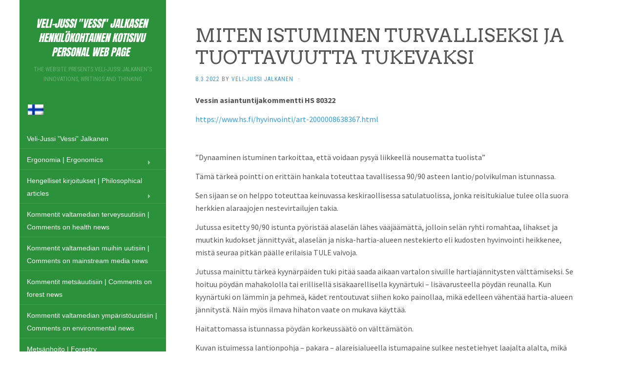

--- FILE ---
content_type: text/html; charset=UTF-8
request_url: https://vessi.eu/miten-istuminen-turvalliseksi-ja-tuottavuutta-tukevaksi/
body_size: 8502
content:
<!DOCTYPE html>
<html lang="fi">
<head>
		<meta charset="UTF-8" />
	<meta http-equiv="X-UA-Compatible" content="IE=edge">
	<meta name="viewport" content="width=device-width, initial-scale=1.0" />
	<link rel="profile" href="http://gmpg.org/xfn/11" />
	<link rel="pingback" href="https://vessi.eu/xmlrpc.php" />
	<title>MITEN ISTUMINEN TURVALLISEKSI JA TUOTTAVUUTTA TUKEVAKSI &#8211; vessi.eu</title>
<meta name='robots' content='max-image-preview:large' />
<link rel="alternate" hreflang="fi" href="https://vessi.eu/miten-istuminen-turvalliseksi-ja-tuottavuutta-tukevaksi/" />
<link rel='dns-prefetch' href='//fonts.googleapis.com' />
<link rel='dns-prefetch' href='//s.w.org' />
<link rel="alternate" type="application/rss+xml" title="vessi.eu &raquo; syöte" href="https://vessi.eu/feed/" />
<link rel="alternate" type="application/rss+xml" title="vessi.eu &raquo; kommenttien syöte" href="https://vessi.eu/comments/feed/" />
		<script type="text/javascript">
			window._wpemojiSettings = {"baseUrl":"https:\/\/s.w.org\/images\/core\/emoji\/13.0.1\/72x72\/","ext":".png","svgUrl":"https:\/\/s.w.org\/images\/core\/emoji\/13.0.1\/svg\/","svgExt":".svg","source":{"concatemoji":"https:\/\/vessi.eu\/wp-includes\/js\/wp-emoji-release.min.js?ver=5.7.14"}};
			!function(e,a,t){var n,r,o,i=a.createElement("canvas"),p=i.getContext&&i.getContext("2d");function s(e,t){var a=String.fromCharCode;p.clearRect(0,0,i.width,i.height),p.fillText(a.apply(this,e),0,0);e=i.toDataURL();return p.clearRect(0,0,i.width,i.height),p.fillText(a.apply(this,t),0,0),e===i.toDataURL()}function c(e){var t=a.createElement("script");t.src=e,t.defer=t.type="text/javascript",a.getElementsByTagName("head")[0].appendChild(t)}for(o=Array("flag","emoji"),t.supports={everything:!0,everythingExceptFlag:!0},r=0;r<o.length;r++)t.supports[o[r]]=function(e){if(!p||!p.fillText)return!1;switch(p.textBaseline="top",p.font="600 32px Arial",e){case"flag":return s([127987,65039,8205,9895,65039],[127987,65039,8203,9895,65039])?!1:!s([55356,56826,55356,56819],[55356,56826,8203,55356,56819])&&!s([55356,57332,56128,56423,56128,56418,56128,56421,56128,56430,56128,56423,56128,56447],[55356,57332,8203,56128,56423,8203,56128,56418,8203,56128,56421,8203,56128,56430,8203,56128,56423,8203,56128,56447]);case"emoji":return!s([55357,56424,8205,55356,57212],[55357,56424,8203,55356,57212])}return!1}(o[r]),t.supports.everything=t.supports.everything&&t.supports[o[r]],"flag"!==o[r]&&(t.supports.everythingExceptFlag=t.supports.everythingExceptFlag&&t.supports[o[r]]);t.supports.everythingExceptFlag=t.supports.everythingExceptFlag&&!t.supports.flag,t.DOMReady=!1,t.readyCallback=function(){t.DOMReady=!0},t.supports.everything||(n=function(){t.readyCallback()},a.addEventListener?(a.addEventListener("DOMContentLoaded",n,!1),e.addEventListener("load",n,!1)):(e.attachEvent("onload",n),a.attachEvent("onreadystatechange",function(){"complete"===a.readyState&&t.readyCallback()})),(n=t.source||{}).concatemoji?c(n.concatemoji):n.wpemoji&&n.twemoji&&(c(n.twemoji),c(n.wpemoji)))}(window,document,window._wpemojiSettings);
		</script>
		<style type="text/css">
img.wp-smiley,
img.emoji {
	display: inline !important;
	border: none !important;
	box-shadow: none !important;
	height: 1em !important;
	width: 1em !important;
	margin: 0 .07em !important;
	vertical-align: -0.1em !important;
	background: none !important;
	padding: 0 !important;
}
</style>
	<link rel='stylesheet' id='wp-block-library-css' href='https://vessi.eu/wp-content/plugins/gutenberg/build/block-library/style.css?ver=10.5.4' media='all' />
<link rel='stylesheet' id='wpml-legacy-horizontal-list-0-css' href='//vessi.eu/wp-content/plugins/sitepress-multilingual-cms/templates/language-switchers/legacy-list-horizontal/style.min.css?ver=1' media='all' />
<style id='wpml-legacy-horizontal-list-0-inline-css' type='text/css'>
.wpml-ls-statics-shortcode_actions{background-color:#ffffff;}.wpml-ls-statics-shortcode_actions, .wpml-ls-statics-shortcode_actions .wpml-ls-sub-menu, .wpml-ls-statics-shortcode_actions a {border-color:#cdcdcd;}.wpml-ls-statics-shortcode_actions a {color:#444444;background-color:#ffffff;}.wpml-ls-statics-shortcode_actions a:hover,.wpml-ls-statics-shortcode_actions a:focus {color:#000000;background-color:#eeeeee;}.wpml-ls-statics-shortcode_actions .wpml-ls-current-language>a {color:#444444;background-color:#ffffff;}.wpml-ls-statics-shortcode_actions .wpml-ls-current-language:hover>a, .wpml-ls-statics-shortcode_actions .wpml-ls-current-language>a:focus {color:#000000;background-color:#eeeeee;}
</style>
<link rel='stylesheet' id='cms-navigation-style-base-css' href='https://vessi.eu/wp-content/plugins/wpml-cms-nav/res/css/cms-navigation-base.css?ver=1.5.5' media='screen' />
<link rel='stylesheet' id='cms-navigation-style-css' href='https://vessi.eu/wp-content/plugins/wpml-cms-nav/res/css/cms-navigation.css?ver=1.5.5' media='screen' />
<link rel='stylesheet' id='flat-theme-css' href='https://vessi.eu/wp-content/themes/flat/assets/css/flat.min.css?ver=1.7.8' media='all' />
<link rel='stylesheet' id='flat-style-css' href='https://vessi.eu/wp-content/themes/flat-child/style.css?ver=1.0.1512121788' media='all' />
<link rel='stylesheet' id='chld_thm_cfg_separate-css' href='https://vessi.eu/wp-content/themes/flat-child/ctc-style.css?ver=1.0.1512121788' media='all' />
<link rel='stylesheet' id='flat-fonts-css' href='//fonts.googleapis.com/css?family=Lobster%7CSource+Sans+Pro:400,700%7CArvo%7CRoboto+Condensed' media='all' />
<script src='https://vessi.eu/wp-includes/js/jquery/jquery.min.js?ver=3.5.1' id='jquery-core-js'></script>
<script src='https://vessi.eu/wp-includes/js/jquery/jquery-migrate.min.js?ver=3.3.2' id='jquery-migrate-js'></script>
<script src='https://vessi.eu/wp-content/themes/flat/assets/js/flat.min.js?ver=1.7.8' id='flat-js-js'></script>
<!--[if lt IE 9]>
<script src='https://vessi.eu/wp-content/themes/flat/assets/js/html5shiv.min.js?ver=3.7.2' id='html5shiv-js'></script>
<![endif]-->
<link rel="https://api.w.org/" href="https://vessi.eu/wp-json/" /><link rel="alternate" type="application/json" href="https://vessi.eu/wp-json/wp/v2/posts/2106" /><link rel="EditURI" type="application/rsd+xml" title="RSD" href="https://vessi.eu/xmlrpc.php?rsd" />
<link rel="wlwmanifest" type="application/wlwmanifest+xml" href="https://vessi.eu/wp-includes/wlwmanifest.xml" /> 
<meta name="generator" content="WordPress 5.7.14" />
<link rel="canonical" href="https://vessi.eu/miten-istuminen-turvalliseksi-ja-tuottavuutta-tukevaksi/" />
<link rel='shortlink' href='https://vessi.eu/?p=2106' />
<link rel="alternate" type="application/json+oembed" href="https://vessi.eu/wp-json/oembed/1.0/embed?url=https%3A%2F%2Fvessi.eu%2Fmiten-istuminen-turvalliseksi-ja-tuottavuutta-tukevaksi%2F" />
<link rel="alternate" type="text/xml+oembed" href="https://vessi.eu/wp-json/oembed/1.0/embed?url=https%3A%2F%2Fvessi.eu%2Fmiten-istuminen-turvalliseksi-ja-tuottavuutta-tukevaksi%2F&#038;format=xml" />
<meta name="generator" content="WPML ver:4.4.10 stt:61,1,18;" />

<script type="text/javascript">
  var wpwr_cookie = {
    all: {},
    init: function() {
      var arrCookies = document.cookie.split(';');
      for (var i in arrCookies) {
        var arrValue = arrCookies[i].split('=');
        this.all[arrValue[0].trim()]=this.decode(arrValue[1].trim());
      }
    },
    set: function(name, value, expires) {
      var cookie = [name+'='+this.encode(value)];
      if (expires) {
        var d = new Date();
        d.setTime(d.getTime() + (expires * 1000));
        cookie[cookie.length] = 'expires=' + d.toGMTString();
      }
      cookie[cookie.length] = 'path=/';
      document.cookie = cookie.join('; ');
      return this;
    },
    get: function(name) {
      return this.all[name];
    },
    encode: function(str) {
      return encodeURIComponent((str + '').toString())
        .replace(/!/g, '%21').replace(/'/g, '%27').replace(/\(/g, '%28')
        .replace(/\)/g, '%29').replace(/\*/g, '%2A').replace(/%20/g, '+');
    },
    decode: function(str) {
      return decodeURIComponent((str + '')
        .replace(/%(?![\da-f]{2})/gi, function() { return '%25'; })
        .replace(/\+/g, '%20'));
    }
  };
  wpwr_cookie.init();
</script>
<script type="text/javascript">
  var wpwr_app = {
    cookieName: 'wpwr-visited', 
    cookieExpires: 2592000,
    pageId: '2106',
    redirectUrl: 'http://vessi.eu/?page_id=190',
    pagesVisited: function() {
      var visited = wpwr_cookie.get(this.cookieName);
      return visited ? visited.split(',') : [];
    },
    visited: function() {
      return (this.pagesVisited().indexOf(this.pageId) >= 0);
    },
    visit: function() {
      if (this.visited()) return this;
      var visited = this.pagesVisited();
      visited[visited.length] = this.pageId;
      wpwr_cookie.set(this.cookieName, visited.join(','), this.cookieExpires);
      return this;
    },
    init: function() {
      /*if (typeof(wpwr_cookie.get(this.cookieName)) === 'undefined') {
        this.visit();
              if (this.redirectUrl) window.location = this.redirectUrl;*/

              /*}*/
    }
  };
  wpwr_app.init();
</script>
<link type="image/x-icon" href="http://vessi.eu/wp-content/uploads/2015/06/vessifavicon.png" rel="shortcut icon"><style type="text/css">#page:before, .sidebar-offcanvas, #secondary { background-color: #2b913a; }@media (max-width: 1199px) { #page &gt; .container { background-color: #2b913a; } }</style><style type="text/css">#masthead .site-title {font-family:Lobster}body {font-family:Source Sans Pro }h1,h2,h3,h4,h5,h6 {font-family:Arvo}#masthead .site-description, .hentry .entry-meta {font-family:Roboto Condensed}</style>		<style type="text/css" id="wp-custom-css">
			#site-navigation a {   
	line-height: 15px;
    padding: 10px 0px;
    color: #fff;
    font-size: 14px;
    text-transform: none;
}
#site-navigation li {
	padding:8px 15px;
}
.hentry .entry-title {
    margin-top: 0;
	text-align: left;
}
.hentry {
    border-bottom: 1px solid #eee;
    padding: 20px 60px 0px ;
}

.hentry h2.entry-title {
    text-align: left;
    font-size: 20px;
}
.hentry h1.entry-title {
    text-align: left;
    font-size: 38px;
	padding-top:30px;
}
.hentry .entry-meta{
	text-align:left;
}
.comments-link{
	display:none;
}		</style>
			</head>

<body class="post-template-default single single-post postid-2106 single-format-standard" itemscope itemtype="http://schema.org/WebPage">
<div id="page">
	<div class="container">
		<div class="row row-offcanvas row-offcanvas-left">
			<div id="secondary" class="col-lg-3">
								<header id="masthead" class="site-header" role="banner">
										<div class="hgroup">
						<h1 class="site-title display-logo"><a href="https://vessi.eu/" title="vessi.eu" rel="home"><img itemprop="primaryImageofPage" alt="vessi.eu" src="http://vessi.eu/wp-content/uploads/2020/07/vessilogo-e1594376084774.png" /></a></h1><h2 itemprop="description" class="site-description">The website presents Veli-Jussi Jalkanen&#039;s innovations, writings and thinking</h2>					</div>
					
<div class="lang_sel_list_horizontal wpml-ls-statics-shortcode_actions wpml-ls wpml-ls-legacy-list-horizontal" id="lang_sel_list">
	<ul><li class="icl-fi wpml-ls-slot-shortcode_actions wpml-ls-item wpml-ls-item-fi wpml-ls-current-language wpml-ls-first-item wpml-ls-last-item wpml-ls-item-legacy-list-horizontal">
				<a href="https://vessi.eu/miten-istuminen-turvalliseksi-ja-tuottavuutta-tukevaksi/" class="wpml-ls-link">
                                                        <img
            class="wpml-ls-flag iclflag"
            src="https://vessi.eu/wp-content/plugins/sitepress-multilingual-cms/res/flags/fi.png"
            alt="Suomi"
            width=18
            height=12
    /></a>
			</li></ul>
</div>
					<button type="button" class="btn btn-link hidden-lg toggle-sidebar" data-toggle="offcanvas" aria-label="Sidebar"><i class="fa fa-gear"></i></button>
					<button type="button" class="btn btn-link hidden-lg toggle-navigation" aria-label="Navigation Menu"><i class="fa fa-bars"></i></button>
					
					<nav id="site-navigation" class="navigation main-navigation" role="navigation">
						<ul id="menu-main-menu" class="nav-menu"><li id="menu-item-45" class="menu-item menu-item-type-post_type menu-item-object-page menu-item-home menu-item-45"><a href="https://vessi.eu/">Veli-Jussi ”Vessi”  Jalkanen</a></li>
<li id="menu-item-372" class="menu-item menu-item-type-taxonomy menu-item-object-category current-post-ancestor menu-item-has-children menu-item-372"><a href="https://vessi.eu/category/ergonomia/">Ergonomia | Ergonomics</a>
<ul class="sub-menu">
	<li id="menu-item-373" class="menu-item menu-item-type-taxonomy menu-item-object-category menu-item-373"><a href="https://vessi.eu/category/ergonomia/ergonomian-perusolemus/">Ergonomian perusolemus</a></li>
	<li id="menu-item-377" class="menu-item menu-item-type-taxonomy menu-item-object-category current-post-ancestor current-menu-parent current-post-parent menu-item-377"><a href="https://vessi.eu/category/ergonomia/optimaalinen-tyoymparisto-ja-kalusteet/">Optimaalinen työympäristö ja kalusteet</a></li>
	<li id="menu-item-378" class="menu-item menu-item-type-taxonomy menu-item-object-category menu-item-378"><a href="https://vessi.eu/category/ergonomia/optimaalinen-vaatetus/">Optimaalinen vaatetus</a></li>
	<li id="menu-item-376" class="menu-item menu-item-type-taxonomy menu-item-object-category menu-item-376"><a href="https://vessi.eu/category/ergonomia/miksi-ja-miten-ja-verensokeri-tulee-pitaa-tasaisena/">Miksi ja miten ja verensokeri tulee pitää tasaisena</a></li>
	<li id="menu-item-374" class="menu-item menu-item-type-taxonomy menu-item-object-category menu-item-374"><a href="https://vessi.eu/category/ergonomia/istumafysiologiset-perustiedot/">Istumafysiologiset perustiedot</a></li>
	<li id="menu-item-1983" class="menu-item menu-item-type-taxonomy menu-item-object-category menu-item-1983"><a href="https://vessi.eu/category/ergonomia/vessin-keksintoja/">Vessin keksintöjä</a></li>
</ul>
</li>
<li id="menu-item-379" class="menu-item menu-item-type-taxonomy menu-item-object-category menu-item-has-children menu-item-379"><a href="https://vessi.eu/category/hengellinen/">Hengelliset kirjoitukset | Philosophical articles</a>
<ul class="sub-menu">
	<li id="menu-item-380" class="menu-item menu-item-type-taxonomy menu-item-object-category menu-item-380"><a href="https://vessi.eu/category/hengellinen/blogikirjoitukset-kotimaa-lehteen/">Blogikirjoitukset Kotimaa – lehteen</a></li>
	<li id="menu-item-382" class="menu-item menu-item-type-taxonomy menu-item-object-category menu-item-382"><a href="https://vessi.eu/category/hengellinen/kirkon-kehittamisajatukset-ja-kirjeet/">Kirkon kehittämisajatukset ja – kirjeet</a></li>
	<li id="menu-item-383" class="menu-item menu-item-type-taxonomy menu-item-object-category menu-item-383"><a href="https://vessi.eu/category/hengellinen/muut-maailmakatsomukselliset-kirjoitukset/">Muut maailmakatsomukselliset kirjoitukset</a></li>
	<li id="menu-item-385" class="menu-item menu-item-type-taxonomy menu-item-object-category menu-item-385"><a href="https://vessi.eu/category/hengellinen/vessin-teologiaa/">Vessin teologiaa</a></li>
</ul>
</li>
<li id="menu-item-359" class="menu-item menu-item-type-taxonomy menu-item-object-category menu-item-359"><a href="https://vessi.eu/category/terveyskommentit/">Kommentit valtamedian terveysuutisiin | Comments on health news</a></li>
<li id="menu-item-358" class="menu-item menu-item-type-taxonomy menu-item-object-category menu-item-358"><a href="https://vessi.eu/category/muut-uutiset/">Kommentit valtamedian muihin uutisiin | Comments on mainstream media news</a></li>
<li id="menu-item-477" class="menu-item menu-item-type-taxonomy menu-item-object-category menu-item-477"><a href="https://vessi.eu/category/kommentit-metsauutisiin/">Kommentit metsäuutisiin | Comments on forest news</a></li>
<li id="menu-item-2595" class="menu-item menu-item-type-taxonomy menu-item-object-category menu-item-2595"><a href="https://vessi.eu/category/kommentit-valtamedian-ymparistouutisiin/">Kommentit valtamedian ympäristöuutisiin | Comments on environmental news</a></li>
<li id="menu-item-1724" class="menu-item menu-item-type-taxonomy menu-item-object-category menu-item-1724"><a href="https://vessi.eu/category/metsanhoito/">Metsänhoito | Forestry</a></li>
<li id="menu-item-363" class="menu-item menu-item-type-taxonomy menu-item-object-category menu-item-363"><a href="https://vessi.eu/category/muut-terveyspolitiikkakirjoitukset/">Muut terveyspolitiikkakirjoitukset | Health policy</a></li>
<li id="menu-item-360" class="menu-item menu-item-type-taxonomy menu-item-object-category menu-item-360"><a href="https://vessi.eu/category/oma-terveysfilosofia/">Oma terveysfilosofia | Vessis health philosophy</a></li>
<li id="menu-item-366" class="menu-item menu-item-type-taxonomy menu-item-object-category menu-item-366"><a href="https://vessi.eu/category/paikallisia-kehittamispohdintoja/">Paikallisia kehittämispohdintoja | Local writings</a></li>
<li id="menu-item-362" class="menu-item menu-item-type-taxonomy menu-item-object-category menu-item-362"><a href="https://vessi.eu/category/terveysohjelmat/">Terveysohjelmat eri vaivojen ehkäisemiseksi ja hoitamiseksi | Healing programs</a></li>
<li id="menu-item-916" class="menu-item menu-item-type-taxonomy menu-item-object-category menu-item-916"><a href="https://vessi.eu/category/tyoterveys/">Työterveys | Occupational health</a></li>
<li id="menu-item-364" class="menu-item menu-item-type-taxonomy menu-item-object-category menu-item-364"><a href="https://vessi.eu/category/raportti-syovasta/">Vessin raportti omasta syövästään opiksi otettavaksi | Cancer</a></li>
<li id="menu-item-365" class="menu-item menu-item-type-taxonomy menu-item-object-category menu-item-365"><a href="https://vessi.eu/category/yhteisojen-kehittamispohdintoja/">Yhteisöjen kehittämispohdintoja | Community development</a></li>
<li id="menu-item-367" class="menu-item menu-item-type-taxonomy menu-item-object-category menu-item-367"><a href="https://vessi.eu/category/yhteiskunnan-hyvinvointipohdintoja/">Yhteiskunnan hyvinvointipohdintoja | Development of society</a></li>
<li id="menu-item-2130" class="menu-item menu-item-type-taxonomy menu-item-object-category menu-item-2130"><a href="https://vessi.eu/category/vessi/">Vessi</a></li>
</ul>					</nav>
									</header>
				
				<div class="sidebar-offcanvas">
					<div id="main-sidebar" class="widget-area" role="complementary">
						
						<aside id="archives" class="widget">
							<h3 class="widget-title">Archives</h3>
							<ul>
									<li><a href='https://vessi.eu/2026/01/'>tammikuu 2026</a></li>
	<li><a href='https://vessi.eu/2025/12/'>joulukuu 2025</a></li>
	<li><a href='https://vessi.eu/2025/11/'>marraskuu 2025</a></li>
	<li><a href='https://vessi.eu/2025/09/'>syyskuu 2025</a></li>
	<li><a href='https://vessi.eu/2025/08/'>elokuu 2025</a></li>
	<li><a href='https://vessi.eu/2025/06/'>kesäkuu 2025</a></li>
	<li><a href='https://vessi.eu/2025/05/'>toukokuu 2025</a></li>
	<li><a href='https://vessi.eu/2025/04/'>huhtikuu 2025</a></li>
	<li><a href='https://vessi.eu/2025/03/'>maaliskuu 2025</a></li>
	<li><a href='https://vessi.eu/2025/02/'>helmikuu 2025</a></li>
	<li><a href='https://vessi.eu/2025/01/'>tammikuu 2025</a></li>
	<li><a href='https://vessi.eu/2024/09/'>syyskuu 2024</a></li>
	<li><a href='https://vessi.eu/2024/07/'>heinäkuu 2024</a></li>
	<li><a href='https://vessi.eu/2024/06/'>kesäkuu 2024</a></li>
	<li><a href='https://vessi.eu/2024/05/'>toukokuu 2024</a></li>
	<li><a href='https://vessi.eu/2024/04/'>huhtikuu 2024</a></li>
	<li><a href='https://vessi.eu/2024/03/'>maaliskuu 2024</a></li>
	<li><a href='https://vessi.eu/2024/02/'>helmikuu 2024</a></li>
	<li><a href='https://vessi.eu/2024/01/'>tammikuu 2024</a></li>
	<li><a href='https://vessi.eu/2023/12/'>joulukuu 2023</a></li>
	<li><a href='https://vessi.eu/2023/11/'>marraskuu 2023</a></li>
	<li><a href='https://vessi.eu/2023/10/'>lokakuu 2023</a></li>
	<li><a href='https://vessi.eu/2023/09/'>syyskuu 2023</a></li>
	<li><a href='https://vessi.eu/2023/08/'>elokuu 2023</a></li>
	<li><a href='https://vessi.eu/2023/07/'>heinäkuu 2023</a></li>
	<li><a href='https://vessi.eu/2023/06/'>kesäkuu 2023</a></li>
	<li><a href='https://vessi.eu/2023/05/'>toukokuu 2023</a></li>
	<li><a href='https://vessi.eu/2023/04/'>huhtikuu 2023</a></li>
	<li><a href='https://vessi.eu/2023/03/'>maaliskuu 2023</a></li>
	<li><a href='https://vessi.eu/2023/02/'>helmikuu 2023</a></li>
	<li><a href='https://vessi.eu/2023/01/'>tammikuu 2023</a></li>
	<li><a href='https://vessi.eu/2022/12/'>joulukuu 2022</a></li>
	<li><a href='https://vessi.eu/2022/11/'>marraskuu 2022</a></li>
	<li><a href='https://vessi.eu/2022/10/'>lokakuu 2022</a></li>
	<li><a href='https://vessi.eu/2022/09/'>syyskuu 2022</a></li>
	<li><a href='https://vessi.eu/2022/08/'>elokuu 2022</a></li>
	<li><a href='https://vessi.eu/2022/07/'>heinäkuu 2022</a></li>
	<li><a href='https://vessi.eu/2022/06/'>kesäkuu 2022</a></li>
	<li><a href='https://vessi.eu/2022/05/'>toukokuu 2022</a></li>
	<li><a href='https://vessi.eu/2022/04/'>huhtikuu 2022</a></li>
	<li><a href='https://vessi.eu/2022/03/'>maaliskuu 2022</a></li>
	<li><a href='https://vessi.eu/2022/02/'>helmikuu 2022</a></li>
	<li><a href='https://vessi.eu/2022/01/'>tammikuu 2022</a></li>
	<li><a href='https://vessi.eu/2021/12/'>joulukuu 2021</a></li>
	<li><a href='https://vessi.eu/2021/11/'>marraskuu 2021</a></li>
	<li><a href='https://vessi.eu/2021/10/'>lokakuu 2021</a></li>
	<li><a href='https://vessi.eu/2021/09/'>syyskuu 2021</a></li>
	<li><a href='https://vessi.eu/2021/08/'>elokuu 2021</a></li>
	<li><a href='https://vessi.eu/2021/07/'>heinäkuu 2021</a></li>
	<li><a href='https://vessi.eu/2021/06/'>kesäkuu 2021</a></li>
	<li><a href='https://vessi.eu/2021/05/'>toukokuu 2021</a></li>
	<li><a href='https://vessi.eu/2021/04/'>huhtikuu 2021</a></li>
	<li><a href='https://vessi.eu/2021/03/'>maaliskuu 2021</a></li>
	<li><a href='https://vessi.eu/2021/02/'>helmikuu 2021</a></li>
	<li><a href='https://vessi.eu/2021/01/'>tammikuu 2021</a></li>
	<li><a href='https://vessi.eu/2020/12/'>joulukuu 2020</a></li>
	<li><a href='https://vessi.eu/2020/11/'>marraskuu 2020</a></li>
	<li><a href='https://vessi.eu/2020/10/'>lokakuu 2020</a></li>
	<li><a href='https://vessi.eu/2020/09/'>syyskuu 2020</a></li>
	<li><a href='https://vessi.eu/2020/07/'>heinäkuu 2020</a></li>
	<li><a href='https://vessi.eu/2020/06/'>kesäkuu 2020</a></li>
	<li><a href='https://vessi.eu/2020/05/'>toukokuu 2020</a></li>
	<li><a href='https://vessi.eu/2020/04/'>huhtikuu 2020</a></li>
	<li><a href='https://vessi.eu/2020/03/'>maaliskuu 2020</a></li>
	<li><a href='https://vessi.eu/2020/02/'>helmikuu 2020</a></li>
	<li><a href='https://vessi.eu/2020/01/'>tammikuu 2020</a></li>
	<li><a href='https://vessi.eu/2019/12/'>joulukuu 2019</a></li>
	<li><a href='https://vessi.eu/2019/11/'>marraskuu 2019</a></li>
	<li><a href='https://vessi.eu/2019/10/'>lokakuu 2019</a></li>
	<li><a href='https://vessi.eu/2019/09/'>syyskuu 2019</a></li>
	<li><a href='https://vessi.eu/2019/08/'>elokuu 2019</a></li>
	<li><a href='https://vessi.eu/2019/07/'>heinäkuu 2019</a></li>
	<li><a href='https://vessi.eu/2019/06/'>kesäkuu 2019</a></li>
	<li><a href='https://vessi.eu/2019/05/'>toukokuu 2019</a></li>
	<li><a href='https://vessi.eu/2019/04/'>huhtikuu 2019</a></li>
	<li><a href='https://vessi.eu/2019/03/'>maaliskuu 2019</a></li>
	<li><a href='https://vessi.eu/2019/02/'>helmikuu 2019</a></li>
	<li><a href='https://vessi.eu/2019/01/'>tammikuu 2019</a></li>
	<li><a href='https://vessi.eu/2018/10/'>lokakuu 2018</a></li>
	<li><a href='https://vessi.eu/2018/08/'>elokuu 2018</a></li>
	<li><a href='https://vessi.eu/2018/07/'>heinäkuu 2018</a></li>
	<li><a href='https://vessi.eu/2018/03/'>maaliskuu 2018</a></li>
	<li><a href='https://vessi.eu/2017/09/'>syyskuu 2017</a></li>
	<li><a href='https://vessi.eu/2017/05/'>toukokuu 2017</a></li>
	<li><a href='https://vessi.eu/2016/12/'>joulukuu 2016</a></li>
	<li><a href='https://vessi.eu/2015/06/'>kesäkuu 2015</a></li>
							</ul>
						</aside>

						<aside id="meta" class="widget">
							<h3 class="widget-title">Meta</h3>
							<ul>
																<li><a href="https://vessi.eu/wp-login.php">Kirjaudu sisään</a></li>
															</ul>
						</aside>

											</div>
				</div>
			</div>

						<div id="primary" class="content-area col-lg-9" itemprop="mainContentOfPage">
							<div id="content" class="site-content" role="main" itemscope itemtype="http://schema.org/Article">
			<article id="post-2106" class="post-2106 post type-post status-publish format-standard hentry category-optimaalinen-tyoymparisto-ja-kalusteet">
	<header class="entry-header">
		<h1 class="entry-title" itemprop="name">MITEN ISTUMINEN TURVALLISEKSI JA TUOTTAVUUTTA TUKEVAKSI</h1>
							<div class="entry-meta"><span class="entry-date"><a href="https://vessi.eu/miten-istuminen-turvalliseksi-ja-tuottavuutta-tukevaksi/" rel="bookmark"><time class="entry-date published" datetime="2022-03-08T09:30:39+02:00" itemprop="datepublished">8.3.2022</time></a></span> by <span class="author vcard"><a class="url fn n" href="https://vessi.eu/author/veli-jussi-jalkanen/" rel="author" itemprop="url">Veli-Jussi Jalkanen</a></span><span class="sep">&middot;</span><span class="comments-link"><span>Kommentit pois päältä<span class="screen-reader-text"> artikkelissa MITEN ISTUMINEN TURVALLISEKSI JA TUOTTAVUUTTA TUKEVAKSI</span></span></span></div>
			</header>
		
	
	<div class="entry-content" itemprop="articleBody">
				<p><strong>Vessin asiantuntijakommentti HS 80322</strong></p>
<p><a href="https://www.hs.fi/hyvinvointi/art-2000008638367.html">https://www.hs.fi/hyvinvointi/art-2000008638367.html</a></p>
<p>&nbsp;</p>
<p>”Dynaaminen istuminen tarkoittaa, että voidaan pysyä liikkeellä nousematta tuolista”</p>
<p>Tämä tärkeä pointti on erittäin hankala toteuttaa tavallisessa 90/90 asteen lantio/polvikulman istunnassa.</p>
<p>Sen sijaan se on helppo toteuttaa keinuvassa keskiraollisessa satulatuolissa, jonka reisitukialue tulee olla suora herkkien alaraajojen nestevirtailujen takia.</p>
<p>Jutussa esitetty 90/90 istunta pyöristää alaselän lähes vääjäämättä, jolloin selän ryhti romahtaa, lihakset ja muutkin kudokset jännittyvät, alaselän ja niska-hartia-alueen nestekierto eli kudosten hyvinvointi heikkenee, mistä seuraa pitkän päälle erilaisia TULE vaivoja.</p>
<p>Jutussa mainittu tärkeä kyynärpäiden tuki pitää saada aikaan vartalon sivuille hartiajännitysten välttämiseksi. Se hoituu pöydän mahakololla tai erillisellä sisäkaarellisella kyynärtuki – lisävarusteella pöydän reunalla. Kun kyynärtuki on lämmin ja pehmeä, kädet rentoutuvat siihen koko painollaa, mikä edelleen vähentää hartia-alueen jännitystä. Näin myös ilmava hihaton vaate on mukava käyttää.</p>
<p>Haitattomassa istunnassa pöydän korkeussäätö on välttämätön.</p>
<p>Kuvan istuimessa lantionpohja &#8211; pakara &#8211; alareisialueella istumapaine sulkee nestetiehyet laajalta alalta, mikä aiheuttaa puutumista ja terveyshaittoja myös genitaaleihin ja sisälantion elimiin. Laaja istuma-alue myös nostaa genitaalialueilla lämpötiloja ja kosteutta, jolloin haitallisilla bakteereilla on paremmat lisääntymisolot.</p>
<p>Lantiosta väljä vaatetus ja istuminen keskiraollisella ja hyvin muotoillulla satulatuolilla estää lähes kokonaan nämäkin haitat.</p>
<p>Istumaterveys huonosti toteutettuna on niin merkityksellinen asia monine potentiaalisine vaivoineen ja tuottavuuden laskuineen, että siihen kannattaa ilman muuta panostaa muutama satanen, että saa asian mukavaan, turvalliseen ja hyvin tuottavaan kuntoon.</p>
							</div>
		</article>
			<div class="author-info" itemprop="author" itemscope itemtype="http://schema.org/Person">
	<div class="author-avatar" itemprop="image">
		<img alt='' src='https://secure.gravatar.com/avatar/6f5fcb2b031df7616465ae60d4f996f1?s=80&#038;d=mm&#038;r=g' class='avatar avatar-80 photo' height='80' width='80' />	</div>
	<div class="author-description">
		<h4>About <span itemprop="name">Veli-Jussi Jalkanen</span></h4>
		<p>
						<span itemprop="description">I am innovator and the world healer :=)</span>
			<a itemprop="url" class="author-link" href="https://vessi.eu/author/veli-jussi-jalkanen/" rel="author">
				View all posts by Veli-Jussi Jalkanen <span class="meta-nav">&rarr;</span>			</a>
		</p>
	</div>
</div>
	
	<nav class="navigation post-navigation" role="navigation" aria-label="Artikkelit">
		<h2 class="screen-reader-text">Artikkelien selaus</h2>
		<div class="nav-links"><div class="nav-previous"><a href="https://vessi.eu/miten-hiilta-pois-ilmasta/" rel="prev"><span class="meta-nav" aria-hidden="true">Previous</span> <span class="screen-reader-text">Previous post:</span> <span class="post-title">MITEN HIILTÄ POIS ILMASTA ?</span></a></div><div class="nav-next"><a href="https://vessi.eu/miten-mtkn-tulee-tehostaa-jasenistonsa-puolen-pitamista/" rel="next"><span class="meta-nav" aria-hidden="true">Next</span> <span class="screen-reader-text">Next post:</span> <span class="post-title">MITEN MTK:n TULEE TEHOSTAA JÄSENISTÖNSÄ PUOLEN PITÄMISTÄ ?</span></a></div></div>
	</nav>			</div>
											<footer class="site-info" itemscope itemtype="http://schema.org/WPFooter">
					&copy; 2026 Veli-Jussi "Vessi" Jalkanen 
				</footer>
														</div>
					</div>
	</div>
</div>

		<style id="skip-link-styles">
		.skip-link.screen-reader-text {
			border: 0;
			clip: rect(1px,1px,1px,1px);
			clip-path: inset(50%);
			height: 1px;
			margin: -1px;
			overflow: hidden;
			padding: 0;
			position: absolute !important;
			width: 1px;
			word-wrap: normal !important;
		}

		.skip-link.screen-reader-text:focus {
			background-color: #eee;
			clip: auto !important;
			clip-path: none;
			color: #444;
			display: block;
			font-size: 1em;
			height: auto;
			left: 5px;
			line-height: normal;
			padding: 15px 23px 14px;
			text-decoration: none;
			top: 5px;
			width: auto;
			z-index: 100000;
		}
	</style>
		<script>
	( function() {
		var skipLinkTarget = document.querySelector( 'main' ),
			parentEl,
			skipLinkTargetID,
			skipLink;

		// Early exit if a skip-link target can't be located.
		if ( ! skipLinkTarget ) {
			return;
		}

		// Get the site wrapper.
		// The skip-link will be injected in the beginning of it.
		parentEl = document.querySelector( '.wp-site-blocks' ) || document.body,

		// Get the skip-link target's ID, and generate one if it doesn't exist.
		skipLinkTargetID = skipLinkTarget.id;
		if ( ! skipLinkTargetID ) {
			skipLinkTargetID = 'wp--skip-link--target';
			skipLinkTarget.id = skipLinkTargetID;
		}

		// Create the skip link.
		skipLink = document.createElement( 'a' );
		skipLink.classList.add( 'skip-link', 'screen-reader-text' );
		skipLink.href = '#' + skipLinkTargetID;
		skipLink.innerHTML = 'Skip to content';

		// Inject the skip link.
		parentEl.insertAdjacentElement( 'afterbegin', skipLink );
	}() );
	</script>
	<script src='https://vessi.eu/wp-includes/js/wp-embed.min.js?ver=5.7.14' id='wp-embed-js'></script>
</body>
</html>